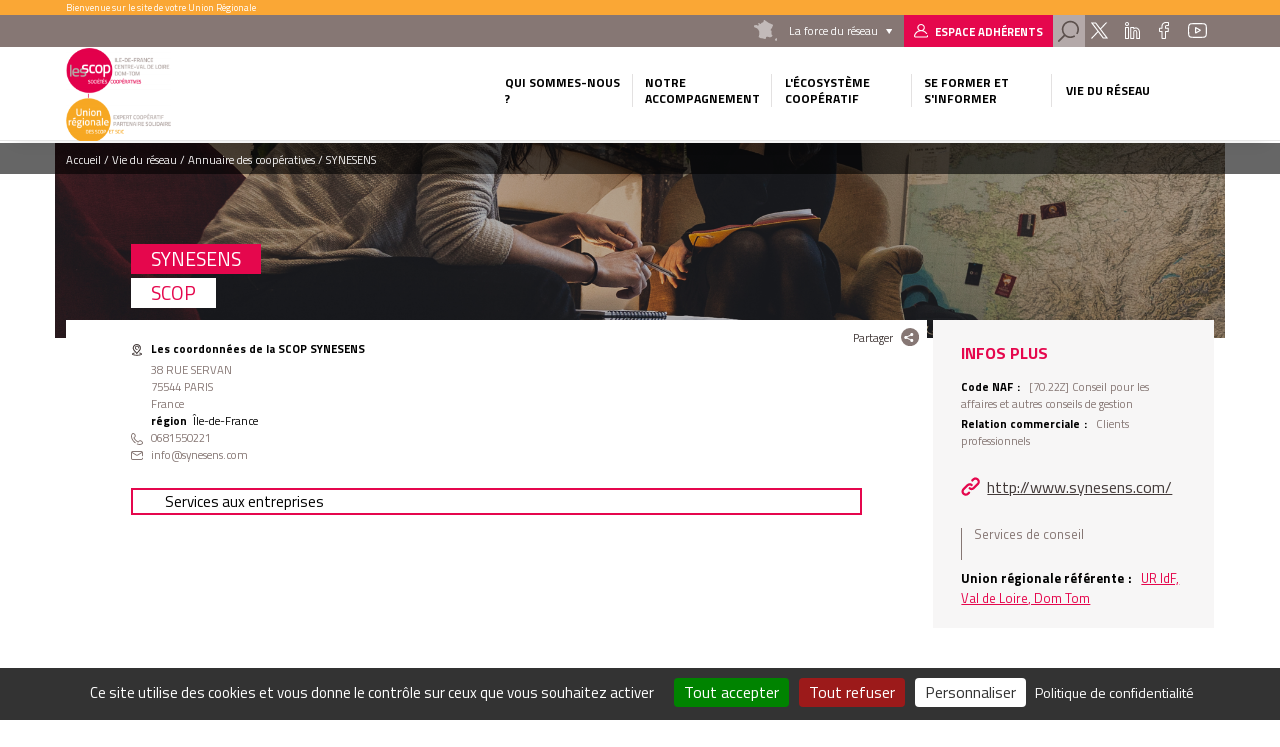

--- FILE ---
content_type: text/html; charset=UTF-8
request_url: https://www.les-scop-idf.coop/synesens?field_code_naf=&page=6
body_size: 9880
content:
<!DOCTYPE html>
<html lang="fr" dir="ltr" prefix="content: http://purl.org/rss/1.0/modules/content/  dc: http://purl.org/dc/terms/  foaf: http://xmlns.com/foaf/0.1/  og: http://ogp.me/ns#  rdfs: http://www.w3.org/2000/01/rdf-schema#  schema: http://schema.org/  sioc: http://rdfs.org/sioc/ns#  sioct: http://rdfs.org/sioc/types#  skos: http://www.w3.org/2004/02/skos/core#  xsd: http://www.w3.org/2001/XMLSchema# " class="no-js">
  <head>
    <title>SYNESENS | Union régionale Ile de France</title>
    <meta charset="utf-8" />
<meta name="description" content="Services aux entreprises" />
<link rel="canonical" href="https://www.les-scop-idf.coop/synesens" />
<meta name="Generator" content="Drupal 10 (https://www.drupal.org)" />
<meta name="MobileOptimized" content="width" />
<meta name="HandheldFriendly" content="true" />
<meta name="viewport" content="width=device-width, initial-scale=1.0" />
<script type="application/ld+json">{
    "@context": "https://schema.org",
    "@graph": [
        {
            "@type": "Organization",
            "@id": "http://www.synesens.com/",
            "url": "http://www.synesens.com/",
            "name": "SYNESENS",
            "telephone": "0681550221",
            "contactPoint": {
                "@type": "ContactPoint",
                "telephone": "0681550221",
                "availableLanguage": "Français",
                "contactType": "technical support",
                "email": "info@synesens.com"
            }
        },
        {
            "@type": "WebPage",
            "@id": "https://www.les-scop-idf.coop/synesens",
            "description": "Services aux entreprises",
            "publisher": {
                "@type": "Organization",
                "@id": "https://www.les-scop-idf.coop/",
                "name": "Union régionale Ile de France",
                "url": "https://www.les-scop-idf.coop/"
            },
            "isAccessibleForFree": "True"
        }
    ]
}</script>
<link rel="icon" href="/themes/custom/cgscop_farm/favicon.ico" type="image/vnd.microsoft.icon" />

    <link rel="stylesheet" media="all" href="/sites/uridf/files/css/css_i5L8w0EGDFI53ddgdjm7jXYoEt6SdbTI_btIXbFugyU.css?delta=0&amp;language=fr&amp;theme=cgscop_farm&amp;include=[base64]" />
<link rel="stylesheet" media="all" href="/sites/uridf/files/css/css_5bbukNNjt2CFJhTgqUXQbRFRqagvmCokEvMBOEmJey0.css?delta=1&amp;language=fr&amp;theme=cgscop_farm&amp;include=[base64]" />

    
    <meta name="apple-mobile-web-app-capable" content="yes">
    <meta name="mobile-web-app-capable" content="yes">
    <meta http-equiv="X-UA-Compatible" content="IE=edge">
  </head>
  <body class="site-type-ur uridf path-node not-front page--node-type-structure">
    <div class="skiplinks">
      <a href="#main" class="skiplinks__link visually-hidden focusable">Aller au contenu principal</a>
    </div>
    <script type="text/javascript">
        _linkedin_partner_id = "2126593";
        window._linkedin_data_partner_ids = window._linkedin_data_partner_ids || [];
        window._linkedin_data_partner_ids.push(_linkedin_partner_id);
    </script>
    <script type="text/javascript">
        (function(){var s = document.getElementsByTagName("script")[0];
            var b = document.createElement("script");
            b.type = "text/javascript";b.async = true;
            b.src = "https://snap.licdn.com/li.lms-analytics/insight.min.js";
            s.parentNode.insertBefore(b, s);})();
    </script>
    <noscript>
      <img height="1" width="1" style="display:none;" alt="" src="https://px.ads.linkedin.com/collect/?pid=2126593&fmt=gif" />
    </noscript>
    
      <div class="dialog-off-canvas-main-canvas" data-off-canvas-main-canvas>
    <div class="header-container">
  <div class="pre-header">
  <div class="layout-wrapper">
          <div id="block-blockbienvenue" class="block block-cgscop-farm-blocks block-bienvenueblock">
    
        
            Bienvenue sur le site de votre Union Régionale
    </div><div id="block-blocklienspreheader" class="block block-cgscop-farm-blocks block-lienspreheaderblock">
    
        
            <div class="col reseau">
  <div class="label">La force du réseau</div>
  <div class="reseau-dropdown">
    <div class="reseau-dropdown-ct">
                    <div class="reseau-group">
          <div class="reseau-group-label">La confédération générale des scop</div>
          <ul class="reseau-group-sites">
                          <li><a href="https://www.les-scop.coop">Les Scop</a></li>
                          <li><a href="http://www.les-scic.coop">Les Scic </a></li>
                          <li><a href="https://www.start-scop.fr">Start-Scop</a></li>
                          <li><a href="https://www.jetransmetsamessalaries.fr">Je transmets à mes salariés</a></li>
                          <li><a href="https://www.pouruneeconomiehumaine.coop/">Congrès 2026</a></li>
                          <li><a href="https://www.financer-les-scop.coop">Outils financiers</a></li>
                          <li><a href="https://www.revisioncooperative.coop/">Révision Coopérative</a></li>
                          <li><a href="https://coopventure.fr/">CoopVenture</a></li>
                          <li><a href="https://www.jefinanceunprojetcooperatif.fr/">Je finance un projet coopératif</a></li>
                      </ul>
        </div>
              <div class="reseau-group">
          <div class="reseau-group-label">Les unions régionales des scop</div>
          <ul class="reseau-group-sites">
                          <li><a href="https://www.scop.org/">Auvergne-Rhône-Alpes</a></li>
                          <li><a href="http://www.les-scop-bfc.coop">Bourgogne-Franche-Comté</a></li>
                          <li><a href="http://www.les-scop-grandest.coop">Grand Est</a></li>
                          <li><a href="https://www.les-scop-hautsdefrance.coop">Hauts-de-France</a></li>
                          <li><a href="https://www.les-scop-idf.coop/">Ile-de-France / Centre-Val de Loire / DOM-TOM</a></li>
                          <li><a href="http://www.les-scop-nouvelle-aquitaine.coop">Nouvelle-Aquitaine</a></li>
                          <li><a href="http://www.scopoccitanie.coop">Occitanie</a></li>
                          <li><a href="http://www.les-scop-ouest.coop">Ouest</a></li>
                          <li><a href="http://www.les-scop-paca.coop/">Paca Corse</a></li>
                      </ul>
        </div>
              <div class="reseau-group">
          <div class="reseau-group-label">Les fédérations des scop</div>
          <ul class="reseau-group-sites">
                          <li><a href="http://www.scopbtp.org/">BTP</a></li>
                          <li><a href="https://www.les-cae.coop/">CAE</a></li>
                          <li><a href="http://www.fdcom.coop">Communication</a></li>
                          <li><a href="https://www.industrie.coop">Industrie</a></li>
                      </ul>
        </div>
              <div class="reseau-group">
          <div class="reseau-group-label">Incubateurs et accélérateurs</div>
          <ul class="reseau-group-sites">
                          <li><a href="http://www.alterincub.coop/">Alter’Incub</a></li>
                      </ul>
        </div>
              <div class="reseau-group">
          <div class="reseau-group-label">Autres organismes du Mouvement</div>
          <ul class="reseau-group-sites">
                          <li><a href="https://www.coopadev.coop/">Coopadev</a></li>
                          <li><a href="https://mutuelledesscop.fr/">Mutuelle</a></li>
                          <li><a href="https://www.union-sociale.coop/">Union Sociale</a></li>
                          <li><a href="https://www.clubdesancienscooperateurs.coop">Club des anciens coopérateurs</a></li>
                      </ul>
        </div>
              </div>
  </div>
</div>

    </div><div id="block-lienverslespaceadherent" class="block block-cgscop-farm-blocks block-acceder-espace-adherent">
    
        
            <a href="https://extranet.scop.coop" class="link adherent">Espace adhérents</a>
    </div><div id="block-searchformblock" class="block block-cgscop-farm-blocks block-searchformblock">
    
        
            <div class="form-search-box">
  <div class="form-search-box-overlay"></div>
  <form action="/recherche" method="get" accept-charset="UTF-8" class="search-form">
      <input type="text" name="combine" placeholder="Rechercher">
      <input type="submit" value="Rechercher">
  </form>
  <div class="close-search"></div>
  <script type="application/ld+json">{
    "@context": "https://schema.org",
    "@type": "WebSite",
    "url": "https://www.les-scop-idf.coop",
    "potentialAction": [{
      "@type": "SearchAction",
      "target": "https://www.les-scop-idf.coop/recherche?combine={search_term_string}",
      "query-input": "required name=search_term_string"
    }]
  }</script>
</div>
<a href="#" class="search link"></a>

    </div><div id="block-socialsblock" class="block block-cgscop-farm-blocks block-socialsblock">
    
        
            <nav class="socials">
        
      
      <a href="https://twitter.com/Les_Scop_idf" class="link social twitter">Twitter</a>
      <a href="https://www.linkedin.com/company/les-scop-scic-idf-cvl-outre-mer" class="link social linkedin">Linkedin</a>
      <a href="https://www.facebook.com/LesScopIDFCentreDOMTOM/" class="link social facebook">Facebook</a>
      
      <a href="https://www.youtube.com/channel/UCGdrVN1C2CAh5omvvghMpGg/videos" class="link social youtube">Youtube</a>
    </nav>
    </div>

      </div>
</div>

  <header class="header" role="header">
  <div class="layout-wrapper">
          <div class="branding-block">
    <a class="site-name navbar-brand" href="/" title="Accueil" rel="home">
      <img src="/system/files/styles/max_165/private/images/logo-URilesdefrance2x.png?itok=-Vb508Vm" alt="">
    </a>
    <img class="carto-img" src="/system/files/styles/max_165/private/images/2023-07-Carte-IDF%20CDVL-Outremer-accueil.png?itok=FWxCOIYC" alt="">
</div>

<nav class="nav-main">
      
                                                                                                                                                                                                                                                                                                                                                                      

          
                                        
                    <ul class="navbar-nav">
                                                                          <li class="nav-item dropdown is-expanded">
                  <span>Qui sommes-nous ?</span>
                                                          
                      <ul class="navbar-nav dropdown">
                                                                            <li class="nav-item">
                  <a href="/union-regionale-des-scop-et-scic" data-drupal-link-system-path="node/1651">L&#039;Union régionale des Scop et Scic</a>
                                  </li>
                                                              <li class="nav-item">
                  <a href="/equipe" data-drupal-link-system-path="node/6">L&#039;équipe</a>
                                  </li>
                                                              <li class="nav-item">
                  <a href="/le-mouvement" data-drupal-link-system-path="node/12">Le mouvement</a>
                                  </li>
                                                              <li class="nav-item">
                  <a href="/nos-partenaires" data-drupal-link-system-path="node/1633">Nos partenaires</a>
                                  </li>
                          </ul>
                        
                                  </li>
                                                              <li class="nav-item dropdown is-expanded">
                  <span>Notre accompagnement</span>
                                                          
                      <ul class="navbar-nav dropdown">
                                                                            <li class="nav-item">
                  <a href="/createur" data-drupal-link-system-path="node/1110">Créateur</a>
                                  </li>
                                                              <li class="nav-item">
                  <a href="/cedant" data-drupal-link-system-path="node/1624">Cédant</a>
                                  </li>
                                                              <li class="nav-item">
                  <a href="/association" data-drupal-link-system-path="node/1625">Association</a>
                                  </li>
                                                              <li class="nav-item">
                  <a href="/repreneurs-salaries" data-drupal-link-system-path="node/1626">Repreneurs salariés</a>
                                  </li>
                                                              <li class="nav-item">
                  <a href="/incubateur-0" title="Incubateur " data-drupal-link-system-path="node/44195">Incubateur</a>
                                  </li>
                                                              <li class="nav-item">
                  <a href="/les-cooperatives-adherentes" data-drupal-link-system-path="node/1627">Les services aux coopératives adhérentes</a>
                                  </li>
                          </ul>
                        
                                  </li>
                                                              <li class="nav-item dropdown is-expanded">
                  <span>L&#039;écosystème coopératif</span>
                                                          
                      <ul class="navbar-nav dropdown">
                                                                            <li class="nav-item">
                  <a href="/le-monde-cooperatif" data-drupal-link-system-path="node/1654">Le monde coopératif</a>
                                  </li>
                                                              <li class="nav-item">
                  <a href="/les-scop" data-drupal-link-system-path="node/14">Les SCOP</a>
                                  </li>
                                                              <li class="nav-item">
                  <a href="/les-scic" data-drupal-link-system-path="node/15">Les SCIC</a>
                                  </li>
                                                              <li class="nav-item">
                  <a href="/les-cae" data-drupal-link-system-path="node/16">Les CAE</a>
                                  </li>
                                                              <li class="nav-item">
                  <a href="/chiffres-cles" data-drupal-link-system-path="node/17">Chiffres clés</a>
                                  </li>
                          </ul>
                        
                                  </li>
                                                              <li class="nav-item dropdown is-expanded">
                  <span>Se former et s&#039;informer</span>
                                                          
                      <ul class="navbar-nav dropdown">
                                                                            <li class="nav-item">
                  <a href="/nos-formations" data-drupal-link-system-path="node/4">Formations coopératives</a>
                                  </li>
                                                              <li class="nav-item">
                  <a href="https://www.les-scop-idf.coop/form/restez-informes">S&#039;abonner à la newsletter</a>
                                  </li>
                          </ul>
                        
                                  </li>
                                                              <li class="vie-reseau-col nav-item dropdown is-active-trail is-expanded">
                  <span>Vie du réseau</span>
                                                          
                      <ul class="navbar-nav dropdown">
                                                                            <li class="nav-item">
                  <a href="/agenda-du-reseau" data-drupal-link-system-path="node/9">Agenda </a>
                                  </li>
                                                              <li class="nav-item">
                  <a href="/actualites" data-drupal-link-system-path="node/2">Actualités</a>
                                  </li>
                                                              <li class="nav-item is-active-trail">
                  <a href="/l-annuaire" data-drupal-link-system-path="node/8">Annuaire des coopératives</a>
                                  </li>
                                                              <li class="nav-item">
                  <a href="/espace-emploi-cooperatif" data-drupal-link-system-path="node/3">Espace emploi</a>
                                  </li>
                                                              <li class="nav-item">
                  <a href="/appel-a-projets-partenaires" data-drupal-link-system-path="node/7">Appels à projets </a>
                                  </li>
                                                              <li class="nav-item">
                  <a href="/portraits-de-coop" data-drupal-link-system-path="node/216060">Portraits de coop</a>
                                  </li>
                          </ul>
                        
                                  </li>
                          </ul>
                        

          
</nav>



      <button class="button-menu"></button>
      </div>
</header>
</div>

<main class="main" role="main" data-url="themes/custom/cgscop_farm/pattern-lab/source/images/defaults/structure.png" style="background-image: url(themes/custom/cgscop_farm/pattern-lab/source/images/defaults/structure.png)">
  <div class="layout-wrapper">
        <div data-drupal-messages-fallback class="hidden"></div>
<div id="block-cgscop-farm-filsdariane" class="block block-system block-system-breadcrumb-block">
    
        
              <nav class="breadcrumb" role="navigation" aria-labelledby="system-breadcrumb">
    <span id="system-breadcrumb" class="visually-hidden">Fil d'Ariane</span>
    <ol vocab="http://schema.org/" typeof="BreadcrumbList">
      
                  <li property="itemListElement" typeof="ListItem">
            <a property="item" typeof="WebPage" href="/">
              <span property="name">Accueil</span>
            </a>
            <meta property="position" content="1">
          </li>
              
                  <li>Vie du réseau</li>
              
                  <li property="itemListElement" typeof="ListItem">
            <a property="item" typeof="WebPage" href="/l-annuaire?field_code_naf=&amp;page=6">
              <span property="name">Annuaire des coopératives</span>
            </a>
            <meta property="position" content="3">
          </li>
              
                  <li>SYNESENS</li>
                  </ol>
  </nav>

    </div>
    <div id="block-cgscop-farm-contenudelapageprincipale" class="block block-system block-system-main-block">
    
        
            
<article  about="/synesens" class="node node--type-structure node--view-mode-full structure full">
  <div class="node-inner-top">
    <div class="main-content">
      <div class="main-content-header">
              <div class="share-box">
  <div class="share-box-title">Partager</div>
  <div class="share-box-content">
                              <a href="https://www.facebook.com/sharer/sharer.php?u=https%3A//www.les-scop-idf.coop/synesens" onclick="" class="link link--social link--facebook"><span>Partager sur </span></a>
                        <a href="http://twitter.com/intent/tweet/?text=SYNESENS&amp;url=https%3A//www.les-scop-idf.coop/synesens" onclick="" class="link link--social link--twitter"><span>Partager sur </span></a>
                        <a href="https://www.linkedin.com/sharing/share-offsite?url=https%3A//www.les-scop-idf.coop/synesens" onclick="" class="link link--social link--linkedin"><span>Partager sur </span></a>
                  </div>
</div>        </div>
      <div class="main-content-center">
        <div class="main-content-center-top">
          <div class="main-content-center-left">
              
          </div>
          <div class="main-content-center-right">
              <h1><span class="field field--name-title field--type-string field--label-hidden">SYNESENS</span>
</h1>
  
<div >
      
          <div class="field field--name-field-type-de-cooperative field--type-entity-reference field--label-hidden field__items">
                      <div class="field__item">SCOP</div>
                </div>
    
  <div class="field field--name-field-adresse-complete field--type-address field--label-above">
    <div class="field__label">Les coordonnées de la SCOP SYNESENS</div>
                        <div class="field__item"><p class="address" translate="no"><span class="address-line1">38 RUE SERVAN</span><br>
<span class="postal-code">75544</span> <span class="locality">PARIS</span><br>
<span class="country">France</span></p></div>
                  </div>

  <div class="field field--name-field-region field--type-entity-reference field--label-inline">
    <div class="field__label">Région</div>
                  <div class="field__item">Île-de-France</div>
              </div>

                      <div class="field field--name-field-telephone field--type-string field--label-hidden field__item">0681550221</div>
            
                      <div class="field field--name-field-email field--type-email field--label-hidden field__item">info@synesens.com</div>
            
  </div>

          </div>
        </div>
          
<div >
      
                      <div class="clearfix text-formatted field field--name-body field--type-text-with-summary field--label-hidden field__item">Services aux entreprises</div>
            
  </div>

        </div>
    </div>
    <aside class="aside">
        
<div >
    <h2>Infos plus</h2>
      
  <div class="field field--name-field-code-naf field--type-entity-reference field--label-inline">
    <div class="field__label">Code NAF</div>
                        <div class="field__item">[70.22Z] Conseil pour les affaires et autres conseils de gestion</div>
                  </div>

  <div class="field field--name-field-relation-commerciale field--type-entity-reference field--label-inline">
    <div class="field__label">Relation commerciale</div>
                        <div class="field__item">Clients professionnels</div>
                  </div>

                      <div class="field field--name-field-url field--type-link field--label-hidden field__item"><a href="http://www.synesens.com/" rel="nofollow">http://www.synesens.com/</a></div>
            
          <div class="field field--name-field-secteur-activite-structure field--type-entity-reference field--label-hidden field__items">
                      <div class="field__item">Services de conseil</div>
                </div>
    
  <div class="field field--name-field-union-regionale-referente field--type-link field--label-inline">
    <div class="field__label">Union régionale référente</div>
                        <div class="field__item"><a href="https://www.les-scop-idf.coop">UR IdF, Val de Loire, Dom Tom</a></div>
                  </div>

  </div>

    </aside>
      
  
  </div>
  <div class="node-inner-bottom">
      </div>
</article>

    </div><div id="block-retouralannuaire" class="block block-cgscop-farm-blocks block-retour-annuaire">
    
        
            <div id="retour-annuaire-placeholder"></div>
    </div><div class="views-element-container block block-views block-views-blockstructures-structures-region" id="block-views-block-structures-structures-region">
    
          <h2>Autres coopératives de la même union régionale</h2>
        
            <div>
<div class="swiper structures-slider">
  <div class="swiper-container">
    <div class="swiper-wrapper">
        <div class="swiper-slide">
    <article  about="/socialconseil?ajax_field_code_naf=&amp;ajax_page=6" class="card structure">
    
  <div class="structure-card-txt">
      <h3><a href="/socialconseil?ajax_field_code_naf=&amp;ajax_page=6"><span class="field field--name-title field--type-string field--label-hidden">SOCIALCONSEIL</span>
</a></h3>
  <span class="region">
        Île-de-France
    </span>
                      <div class="clearfix text-formatted field field--name-body field--type-text-with-summary field--label-hidden field__item">  Conseil, études, formation dans le domaine économique social et la sécurité du travail.

</div>
            
  <a class="link more-link" href="/socialconseil?ajax_field_code_naf=&amp;ajax_page=6">Découvrir la structure</a>
    </div>
    
  
</article>

  </div>
  <div class="swiper-slide">
    <article  about="/sitef?ajax_field_code_naf=&amp;ajax_page=6" class="card structure">
    
  <div class="structure-card-txt">
      <h3><a href="/sitef?ajax_field_code_naf=&amp;ajax_page=6"><span class="field field--name-title field--type-string field--label-hidden">SITEF</span>
</a></h3>
  <span class="region">
        Île-de-France
    </span>
                      <div class="clearfix text-formatted field field--name-body field--type-text-with-summary field--label-hidden field__item">  Traitement et ingénierie des fluides.

</div>
            
  <a class="link more-link" href="/sitef?ajax_field_code_naf=&amp;ajax_page=6">Découvrir la structure</a>
    </div>
    
  
</article>

  </div>
  <div class="swiper-slide">
    <article  about="/cooperative-des-chauffeurs-prives?ajax_field_code_naf=&amp;ajax_page=6" class="card structure">
    
  <div class="structure-card-txt">
      <h3><a href="/cooperative-des-chauffeurs-prives?ajax_field_code_naf=&amp;ajax_page=6"><span class="field field--name-title field--type-string field--label-hidden">COOPERATIVE DES CHAUFFEURS PRIVES</span>
</a></h3>
  <span class="region">
        Île-de-France
    </span>
                      <div class="clearfix text-formatted field field--name-body field--type-text-with-summary field--label-hidden field__item">  Exercice en commun de la profession de VTC, développement de solutions numériques permettant l'exercice de la profession, identification de marchés...

</div>
            
  <a class="link more-link" href="/cooperative-des-chauffeurs-prives?ajax_field_code_naf=&amp;ajax_page=6">Découvrir la structure</a>
    </div>
    
  
</article>

  </div>
  <div class="swiper-slide">
    <article  about="/societe-nouvelle-de-travaux-publics-et-particuliers?ajax_field_code_naf=&amp;ajax_page=6" class="card structure">
    
  <div class="structure-card-txt">
      <h3><a href="/societe-nouvelle-de-travaux-publics-et-particuliers?ajax_field_code_naf=&amp;ajax_page=6"><span class="field field--name-title field--type-string field--label-hidden">SOCIETE NOUVELLE DE TRAVAUX PUBLICS ET PARTICULIERS</span>
</a></h3>
  <span class="region">
        Île-de-France
    </span>
                      <div class="clearfix text-formatted field field--name-body field--type-text-with-summary field--label-hidden field__item">  L'entreprise générale de tous travaux publics et particuliers de pavage, dallage, béton, enrobés, asphaltes, canalisations et assainissement ainsi que...

</div>
            
  <a class="link more-link" href="/societe-nouvelle-de-travaux-publics-et-particuliers?ajax_field_code_naf=&amp;ajax_page=6">Découvrir la structure</a>
      <br>
    <a class="link more-link etab-link" href="/societe-nouvelle-de-travaux-publics-et-particuliers?ajax_field_code_naf=&amp;ajax_page=6#etablissements">Autres établissements de la structure</a>
    </div>
    
  
</article>

  </div>
  <div class="swiper-slide">
    <article  about="/frange-radicale?ajax_field_code_naf=&amp;ajax_page=6" class="card structure">
    
  <div class="structure-card-txt">
      <h3><a href="/frange-radicale?ajax_field_code_naf=&amp;ajax_page=6"><span class="field field--name-title field--type-string field--label-hidden">FRANGE RADICALE</span>
</a></h3>
  <span class="region">
        Île-de-France
    </span>
                      <div class="clearfix text-formatted field field--name-body field--type-text-with-summary field--label-hidden field__item">  Coiffure et onglerie

</div>
            
  <a class="link more-link" href="/frange-radicale?ajax_field_code_naf=&amp;ajax_page=6">Découvrir la structure</a>
    </div>
    
  
</article>

  </div>

    </div>
    <div class="swiper-button-prev">prev</div>
    <div class="swiper-button-next">next</div>
  </div>
  </div>
</div>

    </div><div class="views-element-container block block-views block-views-blockstructures-structure-secteur" id="block-views-block-structures-structure-secteur">
    
          <h2>Autres coopératives du même secteur</h2>
        
            <div>
<div class="swiper structures-slider">
  <div class="swiper-container">
    <div class="swiper-wrapper">
        <div class="swiper-slide">
    <article  about="/alteractifs-0?ajax_field_code_naf=&amp;ajax_page=6" class="card structure">
    
  <div class="structure-card-txt">
      <h3><a href="/alteractifs-0?ajax_field_code_naf=&amp;ajax_page=6"><span class="field field--name-title field--type-string field--label-hidden">ALTERACTIFS</span>
</a></h3>
  <span class="region">
        Île-de-France
    </span>
                      <div class="clearfix text-formatted field field--name-body field--type-text-with-summary field--label-hidden field__item">  l'appui à la création et au développement d'activités économiques d'entrepreneurs personnes physiques, le commerce ambulant, le transport de personnes...

</div>
            
  <a class="link more-link" href="/alteractifs-0?ajax_field_code_naf=&amp;ajax_page=6">Découvrir la structure</a>
      <br>
    <a class="link more-link etab-link" href="/alteractifs-0?ajax_field_code_naf=&amp;ajax_page=6#etablissements">Autres établissements de la structure</a>
    </div>
    
  
</article>

  </div>
  <div class="swiper-slide">
    <article  about="/bien-l-bonjour-0?ajax_field_code_naf=&amp;ajax_page=6" class="card structure">
    
  <div class="structure-card-txt">
      <h3><a href="/bien-l-bonjour-0?ajax_field_code_naf=&amp;ajax_page=6"><span class="field field--name-title field--type-string field--label-hidden">BIEN L&#039;BONJOUR !</span>
</a></h3>
  <span class="region">
        Île-de-France
    </span>
                      <div class="clearfix text-formatted field field--name-body field--type-text-with-summary field--label-hidden field__item">  - Collecte de fonds grand public et numérique auprès de personnes physiques et morales au profit d'organismes du secteur associatif et du secteur...

</div>
            
  <a class="link more-link" href="/bien-l-bonjour-0?ajax_field_code_naf=&amp;ajax_page=6">Découvrir la structure</a>
      <br>
    <a class="link more-link etab-link" href="/bien-l-bonjour-0?ajax_field_code_naf=&amp;ajax_page=6#etablissements">Autres établissements de la structure</a>
    </div>
    
  
</article>

  </div>
  <div class="swiper-slide">
    <article  about="/ce-koya-expertise?ajax_field_code_naf=&amp;ajax_page=6" class="card structure">
    
  <div class="structure-card-txt">
      <h3><a href="/ce-koya-expertise?ajax_field_code_naf=&amp;ajax_page=6"><span class="field field--name-title field--type-string field--label-hidden">CE-KOYA EXPERTISE</span>
</a></h3>
  <span class="region">
        Île-de-France
    </span>
                      <div class="clearfix text-formatted field field--name-body field--type-text-with-summary field--label-hidden field__item">  Expertise comptable.

</div>
            
  <a class="link more-link" href="/ce-koya-expertise?ajax_field_code_naf=&amp;ajax_page=6">Découvrir la structure</a>
    </div>
    
  
</article>

  </div>
  <div class="swiper-slide">
    <article  about="/destrand?ajax_field_code_naf=&amp;ajax_page=6" class="card structure">
    
  <div class="structure-card-txt">
      <h3><a href="/destrand?ajax_field_code_naf=&amp;ajax_page=6"><span class="field field--name-title field--type-string field--label-hidden">DESTRAND</span>
</a></h3>
  <span class="region">
        Île-de-France
    </span>
                      <div class="clearfix text-formatted field field--name-body field--type-text-with-summary field--label-hidden field__item">  Coaching de dirigeants, managers, équipes et organisations - Sensibilisation et accompagnement de la transition écologique en posture de coach...

</div>
            
  <a class="link more-link" href="/destrand?ajax_field_code_naf=&amp;ajax_page=6">Découvrir la structure</a>
    </div>
    
  
</article>

  </div>
  <div class="swiper-slide">
    <article  about="/quadrant-conseil?ajax_field_code_naf=&amp;ajax_page=6" class="card structure">
    
  <div class="structure-card-txt">
      <h3><a href="/quadrant-conseil?ajax_field_code_naf=&amp;ajax_page=6"><span class="field field--name-title field--type-string field--label-hidden">QUADRANT CONSEIL</span>
</a></h3>
  <span class="region">
        Île-de-France
    </span>
                      <div class="clearfix text-formatted field field--name-body field--type-text-with-summary field--label-hidden field__item">  Prestations de conseil principalement au secteur public en matière d'études, d'évaluation et de conception de politiques publiques, formations.

</div>
            
  <a class="link more-link" href="/quadrant-conseil?ajax_field_code_naf=&amp;ajax_page=6">Découvrir la structure</a>
    </div>
    
  
</article>

  </div>

    </div>
    <div class="swiper-button-prev">prev</div>
    <div class="swiper-button-next">next</div>
  </div>
  </div>
</div>

    </div>
    </div>
</main>

<div class="pre-footer">
      <div id="block-blockliendecontact" class="block block-cgscop-farm-blocks block-contactlink">
    
        
            <div class="contact-link-footer">
  <span>Besoin d’information  ?</span>
  <a class="use-ajax link contact" data-dialog-type="modal" href="/form/contact">Contactez-Nous</a>
</div>
    </div><div id="block-coordonneesblock" class="block block-cgscop-farm-blocks block-coordonneesblock">
    
        
            <div class="prefooter-bottom">
  <div class="layout-wrapper">
    <div class="coordonnees">
      <div class="coordonnees-title">
        <h3>Coordonnées</h3>
      </div>
      <div>
                  <div class="coordonnees-content">
                                  <div class="adress"><span>15 rue Jean-Baptiste Berlier<br />
75013 Paris</span></div>
        <div class="tel"><span>01.40.87.87.00</span></div>
          <div class="mail"><span>urparis@scop.coop</span></div>
  </div>
                  <div class="coordonnees-content">
                                  <div class="adress"><span>6ter rue de l'Abbé Pasty<br />
45400 Fleury-les-Aubrais<br />
<br />
21 rue Edouard Vaillant<br />
37000 Tours</span></div>
        </div>
              </div>
    </div>
          <div class="annuaire-acces-direct">
        <h3>Annuaire</h3>
        <span>Accès direct</span>
                  <div class="dropdown_list">
            <span class="dropdown">Région</span>
            <ul class="drop">
                              <li><a href="/l-annuaire/auvergne-rhone-alpes" hreflang="fr">Auvergne-Rhône-Alpes</a></li>
                              <li><a href="/l-annuaire/centre-val-de-loire" hreflang="fr">Centre-Val de Loire</a></li>
                              <li><a href="/l-annuaire/grand-est" hreflang="fr">Grand Est</a></li>
                              <li><a href="/l-annuaire/ile-de-france" hreflang="fr">Île-de-France</a></li>
                          </ul>
          </div>
              </div>
      </div>
</div>



    </div>

  </div>

<footer class="footer" role="footer">
  <div class="layout-wrapper">
        <nav class="nav-footer">
      
              <ul class="menu">
                    <li class="menu-item">
        <a href="/appel-a-projets-partenaires" data-drupal-link-system-path="node/7">Appel à projets partenaires</a>
              </li>
                <li class="menu-item">
        <a href="/espace-emploi-cooperatif" data-drupal-link-system-path="node/3">Espace emploi</a>
              </li>
                <li class="menu-item">
        <a href="/espace-presse" data-drupal-link-system-path="node/2242">Espace presse</a>
              </li>
                <li class="menu-item">
        <a href="#tarteaucitron">Gestion des cookies</a>
              </li>
                <li class="menu-item">
        <a href="/mentions-legales" data-drupal-link-system-path="node/19">Mentions légales</a>
              </li>
                <li class="menu-item">
        <a href="/sitemap" data-drupal-link-system-path="sitemap">Plan du site</a>
              </li>
        </ul>
  


</nav>


<div class="footer footer-right">
  <a href="/form/restez-informes" class="link newsletter-link use-ajax" data-dialog-type="modal">Restez informés !</a>
  <div id="block-socialsblock-2" class="block block-cgscop-farm-blocks block-socialsblock">
    
        
            <nav class="socials">
        
      
      <a href="https://twitter.com/Les_Scop_idf" class="link social twitter">Twitter</a>
      <a href="https://www.linkedin.com/company/les-scop-scic-idf-cvl-outre-mer" class="link social linkedin">Linkedin</a>
      <a href="https://www.facebook.com/LesScopIDFCentreDOMTOM/" class="link social facebook">Facebook</a>
      
      <a href="https://www.youtube.com/channel/UCGdrVN1C2CAh5omvvghMpGg/videos" class="link social youtube">Youtube</a>
    </nav>
    </div>
</div>

    </div>
</footer>

  </div>

    
        <script type="application/json" data-drupal-selector="drupal-settings-json">{"path":{"baseUrl":"\/","pathPrefix":"","currentPath":"node\/220837","currentPathIsAdmin":false,"isFront":false,"currentLanguage":"fr","currentQuery":{"field_code_naf":"","page":"6"}},"pluralDelimiter":"\u0003","suppressDeprecationErrors":true,"ajaxPageState":{"libraries":"[base64]","theme":"cgscop_farm","theme_token":null},"ajaxTrustedUrl":[],"matomo":{"disableCookies":false,"trackMailto":true},"tacjs":{"dialog":{"privacyUrl":"\/mentions-legales","readmoreLink":"\/les-cookies","adblocker":false,"hashtag":"#tarteaucitron","cookieName":"tarteaucitron","highPrivacy":true,"orientation":"bottom","bodyPosition":"bottom","removeCredit":true,"showAlertSmall":false,"cookieslist":false,"handleBrowserDNTRequest":true,"AcceptAllCta":true,"moreInfoLink":true,"useExternalCss":true,"useExternalJs":true,"cookieDomain":"","DenyAllCta":true,"mandatory":true,"showIcon":false,"iconPosition":null},"services":{"ferank":false,"activecampaign":false,"adform":false,"adsense":false,"adsensesearchform":false,"adsensesearchresult":false,"aduptech_ads":false,"aduptech_conversion":false,"aduptech_retargeting":false,"amazon":false,"bingads":false,"clicmanager":false,"criteo":false,"datingaffiliation":false,"datingaffiliationpopup":false,"ferankpub":false,"googleadwordsconversion":false,"googleadwordsremarketing":false,"googlepartners":false,"prelinker":false,"pubdirecte":false,"shareasale":false,"twenga":false,"vshop":false,"adobeanalytics":false,"alexa":false,"amplitude":false,"analytics":false,"atinternet":false,"atinternethightrack":false,"clicky":false,"crazyegg":false,"etracker":false,"gajs":false,"getplus":false,"getquanty":false,"gtag":{"status":true,"readMore":""},"hotjar":false,"hubspot":false,"koban":false,"matomo":false,"matomohightrack":{"status":true,"readMore":""},"mautic":false,"metrica":false,"microsoftcampaignanalytics":false,"multiplegtag":false,"statcounter":false,"visualrevenue":false,"webmecanik":false,"woopra":false,"wysistat":false,"xiti":false,"abtasty":false,"contentsquare":false,"googlefonts":false,"googlemaps":false,"googlemapssearch":false,"googletagmanager":false,"jsapi":false,"recaptcha":false,"tagcommander":false,"timelinejs":false,"twitterwidgetsapi":false,"typekit":false,"disqus":false,"facebookcomment":false,"faciliti":false,"addthis":false,"addtoanyfeed":false,"addtoanyshare":false,"ekomi":false,"facebook":false,"facebooklikebox":false,"facebookpixel":false,"gplus":false,"gplusbadge":false,"linkedin":false,"pinterest":false,"shareaholic":false,"sharethis":false,"twitter":false,"twitterembed":false,"twittertimeline":false,"purechat":false,"tawkto":false,"userlike":false,"uservoice":false,"zopim":false,"calameo":false,"dailymotion":false,"issuu":false,"prezi":false,"slideshare":false,"vimeo":false,"youtube":false,"youtubeapi":false,"twitteruwt":{"status":true,"readMore":""},"verizondottag":{"status":true,"readMore":""}},"user":{"actid":"","adformpm":"","adformpagename":"","adsensesearchresultCx":"","bingadsTag":"","bingadsID":"","adwordsconversionId":"","adwordsconversionLabel":"","adwordsconversionLanguage":"","adwordsconversionFormat":"","adwordsconversionColor":"","adwordsconversionValue":"","adwordsconversionCurrency":"","adwordsremarketingId":"","twengaId":"","twengaLocale":"","adobeanalyticskey":"","alexaAccountID":"","amplitude":"","analyticsUa":"","atLibUrl":"","clickyId":"","crazyeggId":"","etracker":"","gajsUa":"","getplusId":"","getguanty":"","gtagUa":"UA-2063935-11","hotjarId":"","HotjarSv":"","hubspotId":"","kobanurl":"","kobanapi":"","matomoId":124,"matomoHost":"https:\/\/matomo.insite.coop\/","mauticurl":"","yandexmetrica":"","microsoftcampaignanalyticsUUID":"","microsoftcampaignanalyticsdomaineId":"","microsoftcampaignanalyticsactionId":"","multiplegtagUa":"","visualrevenueId":"","webmecanikurl":"","woopraDomain":"","xitiId":"","abtastyID":"","contentsquareID":"","googleFonts":"","googlemapsKey":"","googletagmanagerId":"","tagcommanderid":"","typekitId":"","disqusShortname":"","facilitiID":"","addthisPubId":"","addtoanyfeedUri":"","ekomiCertId":"","facebookpixelId":"","shareaholicSiteId":"","sharethisPublisher":"","purechatId":"","tawktoId":"","userlikekey":"","userVoiceApi":"","zopimID":"","twitteruwtId":"o3q26","verizondottagProjectId":10000,"verizondottagPixelId":10137382},"texts":null,"expire":null},"data":{"extlink":{"extTarget":true,"extTargetNoOverride":true,"extNofollow":false,"extNoreferrer":false,"extFollowNoOverride":false,"extClass":"0","extLabel":"(le lien est externe)","extImgClass":false,"extSubdomains":true,"extExclude":"","extInclude":"","extCssExclude":"","extCssExplicit":"","extAlert":false,"extAlertText":"Ce lien vous dirige vers un site externe. Nous ne sommes pas responsables de son contenu.","mailtoClass":"0","mailtoLabel":"(link sends email)","extUseFontAwesome":false,"extIconPlacement":"append","extFaLinkClasses":"fa fa-external-link","extFaMailtoClasses":"fa fa-envelope-o","whitelistedDomains":null}},"cgscop_farm_blocks":{"retour_annuaire":{"callback_url":"\/ajax\/back_to_dir"}},"field_group":{"html_element":{"mode":"full","context":"view","settings":{"classes":"","id":"","element":"div","show_label":false,"label_element":"h3","attributes":"","effect":"none","speed":"fast"}}},"user":{"uid":0,"permissionsHash":"27395fb0fd95598606f839450f45b95b43c72071379076ad672dc155aefcec71"}}</script>
<script src="/sites/uridf/files/js/js_ZDyRiA6kR8n50YYdOEsNmLRwOnUqnbvGcITDVaIr_tg.js?scope=footer&amp;delta=0&amp;language=fr&amp;theme=cgscop_farm&amp;include=eJxNiVEOhCAMRC_E0iOR2kUCFkvaGj2-ie4af2bevKFiJCPNqB0Ky4T8aRboZW2vI-tbpYmFFgNseIR8ONd1ga9uAzn-Zujo0gXuCo7UDK58WD3jRtVV1jhr_D-JpcBDJ1qdPd4"></script>

  </body>
</html>


--- FILE ---
content_type: image/svg+xml
request_url: https://www.les-scop-idf.coop/themes/custom/cgscop_farm/pattern-lab/public/images/icons/ico-arrow-bottom-grey.svg
body_size: 152
content:
<svg width="19" height="15" xmlns="http://www.w3.org/2000/svg"><path d="M0 0l9.5 15L19 0z" fill="#867774" fill-rule="evenodd"/></svg>